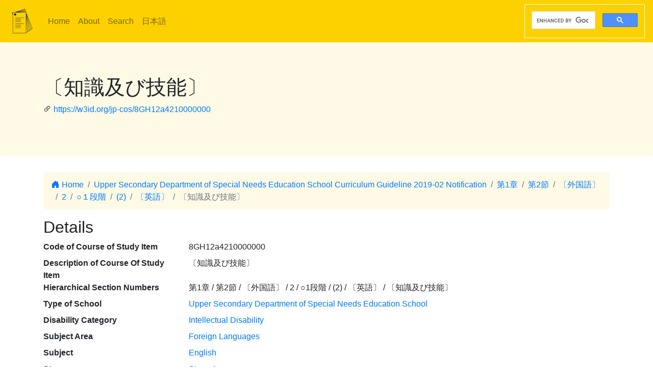

--- FILE ---
content_type: text/html; charset=utf-8
request_url: https://jp-cos.github.io/en/8GH/12a4210000000
body_size: 2985
content:
<!DOCTYPE html>
<html lang="en">
  <head>
    <meta charset="utf-8">
    <meta name="viewport" content="width=device-width, initial-scale=1, shrink-to-fit=no">
    <link rel="stylesheet" href="https://cdn.jsdelivr.net/npm/bootstrap@4.6.2/dist/css/bootstrap.min.css" integrity="sha384-xOolHFLEh07PJGoPkLv1IbcEPTNtaed2xpHsD9ESMhqIYd0nLMwNLD69Npy4HI+N" crossorigin="anonymous">
    <link rel="stylesheet" href="https://cdn.jsdelivr.net/npm/bootstrap-icons@1.11.3/font/bootstrap-icons.min.css">
    <link rel="stylesheet" href="../../style.css">
    <title>〔知識及び技能〕 - Japanese Course of Study LOD</title>
    <meta name="twitter:card" content="summary">
    <meta name="twitter:title" content="〔知識及び技能〕 - Japanese Course of Study LOD">
    <meta property="og:title" content="〔知識及び技能〕 - Japanese Course of Study LOD">
    <meta property="og:type" content="website">
    <meta property="og:url" content="https://w3id.org/jp-cos/8GH12a4210000000">
    <meta property="og:image" content="https://w3id.org/jp-cos/logo.png">
    <meta name="generator" content="ttl2html 2.3.0">
    <script async src="https://www.googletagmanager.com/gtag/js?id=G-ZW2V5CQLY9"></script>
    <script>
      window.dataLayer = window.dataLayer || [];
      function gtag(){dataLayer.push(arguments);}
      gtag('js', new Date());
      gtag('config', 'G-ZW2V5CQLY9');
    </script>
  </head>
  <body>
    <nav class="navbar navbar-expand-lg navbar-light">
      <a class="navbar-brand" href="../">
        <img src="https://w3id.org/jp-cos/logo.png" style="max-height: 54px" alt="Japanese Course of Study LOD">
      </a>
      <button class="navbar-toggler" type="button" data-toggle="collapse" data-target="#navbarSupportedContent" aria-controls="navbarSupportedContent" aria-expanded="false" aria-label="Toggle navigation">
        <span class="navbar-toggler-icon"></span>
      </button>
      <div class="collapse navbar-collapse" id="navbarSupportedContent">
        <ul class="navbar-nav mr-auto">
          <li class="nav-item">
            <a class="nav-link" href="../">Home</a>
          </li>
          <li class="nav-item">
            <a class="nav-link" href="../about.html">About</a>
          </li>
            <li class="nav-item"><a class="nav-link" href="/en/search.html">Search</a></li>
            <li class="nav-item"><a class="nav-link" href="https://w3id.org/jp-cos/">日本語</a></li>
        </ul>
        <script async src="https://cse.google.com/cse.js?cx=75eea1908d53d46ba"></script>
        <div class="gcse-search"></div>
      </div>
    </nav>
        <div class="jumbotron">
      <div class="container">
        <h1>〔知識及び技能〕</h1>
        <p><i class="bi bi-link-45deg"></i> <a href="https://w3id.org/jp-cos/8GH12a4210000000">https://w3id.org/jp-cos/8GH12a4210000000</a></p>
      </div>
    </div>
    <div class="container">
      <div class="row">
        <div class="col-md-12">
          <nav aria-label="breadcrumb">
            <ol class="breadcrumb">
              <li class="breadcrumb-item"><a href="../"><i class="bi bi-house-door-fill"></i> Home</a></li>
                <li class="breadcrumb-item" aria-current="page">
                  <a href="../UpperSecondaryDeptSNES/2019/">Upper Secondary Department of Special Needs Education School Curriculum Guideline 2019-02 Notification</a>
                </li>
                <li class="breadcrumb-item" aria-current="page">
                  <a href="../8B0/0000000000000">第1章</a>
                </li>
                <li class="breadcrumb-item" aria-current="page">
                  <a href="../8Gn/0000000000000">第2節</a>
                </li>
                <li class="breadcrumb-item" aria-current="page">
                  <a href="0200000000000">〔外国語〕</a>
                </li>
                <li class="breadcrumb-item" aria-current="page">
                  <a href="0204000000000">2</a>
                </li>
                <li class="breadcrumb-item" aria-current="page">
                  <a href="02a4000000000">○１段階</a>
                </li>
                <li class="breadcrumb-item" aria-current="page">
                  <a href="02a4200000000">(2)</a>
                </li>
                <li class="breadcrumb-item" aria-current="page">
                  <a href="12a4200000000">〔英語〕</a>
                </li>
                <li class="breadcrumb-item active" aria-current="page">
                  〔知識及び技能〕
                </li>
            </ol>
          </nav>
        </div>
      </div>
      <div class="row">
        <div class="col-md-12">
          <h2>Details</h2>
          <dl class="row" itemscope itemid="https://w3id.org/jp-cos/8GH12a4210000000" itemtype="https://w3id.org/jp-cos/Item">
  <dt class="col-sm-3">Code of Course of Study Item</dt>
      <dd class="col-sm-9" itemprop="http://purl.org/dc/terms/identifier">8GH12a4210000000</dd>
  <dt class="col-sm-3">Description of Course Of Study Item</dt>
      <dd class="col-sm-9" itemprop="http://schema.org/description">〔知識及び技能〕</dd>
  <dt class="col-sm-3">Hierarchical Section Numbers</dt>
      <dd class="col-sm-9" itemprop="https://w3id.org/jp-cos/sectionNumberHierarchy">第1章 / 第2節 / 〔外国語〕 / 2 / ○1段階 / (2) / 〔英語〕 / 〔知識及び技能〕</dd>
  <dt class="col-sm-3">Type of School</dt>
      <dd class="col-sm-9" itemscope itemprop="https://w3id.org/jp-cos/school" itemid="https://w3id.org/jp-cos/school/UpperSecondaryDeptSNES" itemtype="https://w3id.org/jp-cos/School"><a href="../school/UpperSecondaryDeptSNES">Upper Secondary Department of Special Needs Education School</a></dd>
  <dt class="col-sm-3">Disability Category</dt>
      <dd class="col-sm-9" itemscope itemprop="https://w3id.org/jp-cos/disabilityCategory" itemid="https://w3id.org/jp-cos/disabilityCategory/Intellectual" itemtype="https://w3id.org/jp-cos/DisabilityCategory"><a href="../disabilityCategory/Intellectual">Intellectual Disability</a></dd>
  <dt class="col-sm-3">Subject Area</dt>
      <dd class="col-sm-9" itemscope itemprop="https://w3id.org/jp-cos/subjectArea" itemid="https://w3id.org/jp-cos/UpperSecondaryDeptSNES-Intellectual/2019/外国語" itemtype="https://w3id.org/jp-cos/SubjectArea"><a href="../UpperSecondaryDeptSNES-Intellectual/2019/外国語/">Foreign Languages</a></dd>
  <dt class="col-sm-3">Subject</dt>
      <dd class="col-sm-9" itemscope itemprop="https://w3id.org/jp-cos/subject" itemid="https://w3id.org/jp-cos/UpperSecondaryDeptSNES-Intellectual/2019/外国語/英語" itemtype="https://w3id.org/jp-cos/Subject"><a href="../UpperSecondaryDeptSNES-Intellectual/2019/外国語/英語">English</a></dd>
  <dt class="col-sm-3">Stage</dt>
      <dd class="col-sm-9" itemscope itemprop="https://w3id.org/jp-cos/stage" itemid="https://w3id.org/jp-cos/stage/UpperSecondaryDeptSNES-Intellectual/1" itemtype="https://w3id.org/jp-cos/Stage"><a href="../stage/UpperSecondaryDeptSNES-Intellectual/1">Stage 1</a></dd>
  <dt class="col-sm-3">Category</dt>
      <dd class="col-sm-9" itemprop="https://w3id.org/jp-cos/category">目標及び内容（大項目）</dd>
  <dt class="col-sm-3">Sub Category</dt>
      <dd class="col-sm-9" itemprop="https://w3id.org/jp-cos/subCategory">目標及び内容</dd>
  <dt class="col-sm-3">Text</dt>
      <dd class="col-sm-9" itemprop="https://w3id.org/jp-cos/sectionText">〔知識及び技能〕</dd>
  <dt class="col-sm-3">Child</dt>
      <dd class="col-sm-9" itemscope itemprop="http://schema.org/hasPart" itemid="https://w3id.org/jp-cos/8GH12a4211000000" itemtype="https://w3id.org/jp-cos/Item"><a href="12a4211000000">ア  英語の特徴等に関する事項
実際に英語を用いた場面や状況等における言語活動を通して，次の事項を身に付けることができるよう指導する。</a></dd>
  <dt class="col-sm-3">Issued Period</dt>
      <dd class="col-sm-9" itemscope itemprop="https://w3id.org/jp-cos/issuedPeriod" itemid="https://w3id.org/jp-cos/period/H29toH31" itemtype="https://w3id.org/jp-cos/Period"><a href="../period/H29toH31">Published from 2017 to 2019</a></dd>
  <dt class="col-sm-3">Course Of Study</dt>
      <dd class="col-sm-9" itemscope itemprop="https://w3id.org/jp-cos/courseOfStudy" itemid="https://w3id.org/jp-cos/UpperSecondaryDeptSNES/2019" itemtype="https://w3id.org/jp-cos/CourseOfStudy"><a href="../UpperSecondaryDeptSNES/2019/">Upper Secondary Department of Special Needs Education School Curriculum Guideline 2019-02 Notification</a></dd>
  <dt class="col-sm-3">Course Of Study Revision</dt>
      <dd class="col-sm-9" itemscope itemprop="https://w3id.org/jp-cos/courseOfStudyRevision" itemid="https://w3id.org/jp-cos/UpperSecondaryDeptSNES/2019/2019" itemtype="https://w3id.org/jp-cos/CourseOfStudyRevision"><a href="../UpperSecondaryDeptSNES/2019/2019">Upper Secondary Department of Special Needs Education School Curriculum Guideline 2019-02 Notification</a></dd>
  <dt class="col-sm-3">Edition of Course Of Study Item</dt>
      <dd class="col-sm-9" itemprop="http://schema.org/edition">一部改正なし</dd>
  <dt class="col-sm-3">Source</dt>
      <dd class="col-sm-9" itemscope itemprop="http://purl.org/dc/terms/source" itemid="https://w3id.org/jp-cos/8BV12" itemtype="https://w3id.org/jp-cos/Dataset"><a href="../8BV12">【8BV12】Code for Upper Secondary Department of Special Needs Education School Course of Guideline published in 2019, version 1.2 （2021-12-28 r...</a></dd>
  <dt class="col-sm-3">Item Number</dt>
      <dd class="col-sm-9" itemprop="http://purl.org/linked-data/cube#order"><dl class="row border" itemscope itemtype="https://w3id.org/jp-cos/Number">
  <dt class="col-sm-3">Number</dt>
      <dd class="col-sm-9" itemprop="http://www.w3.org/1999/02/22-rdf-syntax-ns#value">3817</dd>
  <dt class="col-sm-3">Source</dt>
      <dd class="col-sm-9" itemscope itemprop="http://purl.org/dc/terms/source" itemid="https://w3id.org/jp-cos/8BV12" itemtype="https://w3id.org/jp-cos/Dataset"><a href="../8BV12">【8BV12】Code for Upper Secondary Department of Special Needs Education School Course of Guideline published in 2019, version 1.2 （2021-12-28 r...</a></dd>
  <dt class="col-sm-3">Type</dt>
      <dd class="col-sm-9" itemscope itemprop="http://www.w3.org/1999/02/22-rdf-syntax-ns#type" itemid="https://w3id.org/jp-cos/Number" itemtype="http://www.w3.org/2000/01/rdf-schema#Class"><a href="../Number">Line Number</a></dd>
</dl>
</dd>
  <dt class="col-sm-3">Fcode of Course of Study</dt>
      <dd class="col-sm-9" itemprop="https://w3id.org/jp-cos/fcode">A8UGUHA1A2LaA4A2A1A0A0A0A0A0A0A0</dd>
  <dt class="col-sm-3">Type</dt>
      <dd class="col-sm-9" itemscope itemprop="http://www.w3.org/1999/02/22-rdf-syntax-ns#type" itemid="https://w3id.org/jp-cos/Item" itemtype="http://www.w3.org/2000/01/rdf-schema#Class"><a href="../Item">Course Of Study Item</a></dd>
</dl>

        </div>
      </div>
      <div class="row mb-1">
  <div class="col-sm-12">
    <h3>Search on "NHK for School"</h3>
    <button id="nhk4school-button-1" class="btn btn-nhk4school" onclick="get_nhk4school('8GH12a4210000000')">
      Retrieve search results on this item
      <i class="bi bi-search"></i>
    </button>
    <div id="nhk4school-list-1"></div>
  </div>
</div>
<div class="row mb-1">
  <div class="col-sm-12">
    <h3>Search on Teaching materials from S×UKILAM Workshop<a href="https://adeac.jp/adeac-lab/top/SxUKILAM/index.html" title="What is \"SxUKILAM Workshop: A teaching material archives using a variety of materials\"?"><i class="bi bi-info-circle"></i></a></h3>
    <button id="sukilam-button" class="btn btn-sukilam" onclick="get_sukilam_data('8GH12a4210000000')">
      Retrieve teaching materials on this item
      <i class="bi bi-search"></i>
    </button>
    <div id="sukilam-result"></div>
  </div>
</div>

      <div class="row inverse">
        <div class="col-md-12">
          <h2>Referred resources</h2>
          <dl class="row">
  <dt class="col-sm-3">Referred to as &#39;Child&#39; from:</dt>
    <dd class="col-sm-9"><a href="12a4200000000">〔英語〕</a></dd>
</dl>
        </div>
      </div>
    </div>
    <hr>
    <footer>
        <p class="float-right"><a href="https://w3id.org/jp-cos/8GH12a4210000000.ttl"><img src="https://www.w3.org/RDF/icons/rdf_flyer.24" alt="RDF data"></a></p>
      <p>
        &copy; 2021-2025
        Education Data Plus Research group
      </p>
    </footer>

    <!-- jQuery first, then Popper.js, then Bootstrap JS -->
    <script src="https://cdn.jsdelivr.net/npm/jquery@3.5.1/dist/jquery.slim.min.js" integrity="sha384-DfXdz2htPH0lsSSs5nCTpuj/zy4C+OGpamoFVy38MVBnE+IbbVYUew+OrCXaRkfj" crossorigin="anonymous"></script>
    <script src="https://cdn.jsdelivr.net/npm/bootstrap@4.6.2/dist/js/bootstrap.bundle.min.js" integrity="sha384-Fy6S3B9q64WdZWQUiU+q4/2Lc9npb8tCaSX9FK7E8HnRr0Jz8D6OP9dO5Vg3Q9ct" crossorigin="anonymous"></script>
    <script src="../../custom.js"></script>
  </body>
</html>
